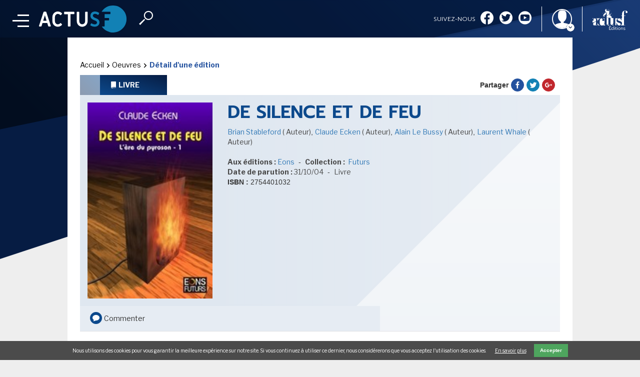

--- FILE ---
content_type: text/html; charset=UTF-8
request_url: https://www.actusf.com/recherche?t=pre&e=article
body_size: 462
content:
[{"eType":"article","title":"Une s\u00e9rie de fantasy politique malinge et passionnante. C'est Don Juan des Flots !","date":"1769115540","type":"base","url":"detail-d-un-article\/une-s\u00e9rie-de-fantasy-politique-malinge-et-passionnante-cest-don-juan-des-flots","src":"files\/new_images\/actualit\u00e9s\/Les images de 2026\/Don Juan des Flots 01.jpg","imgAlt":"Une s\u00e9rie de fantasy politique malinge et passionnante. C'est Don Juan des Flots !","format":"landscape"},{"eType":"article","title":"Utopiales 2025 : Antarctique, science, fiction","date":"1769115360","type":"base","url":"detail-d-un-article\/utopiales-2025-antarctique-science-fiction","src":"files\/new_images\/actualit\u00e9s\/Les images de 2026\/Utopiales2025-2 (1).jpg","imgAlt":"Utopiales 2025 : Antarctique, science, fiction","format":"landscape"},{"eType":"article","title":"Adrien Tomas et 2026 !","date":"1769114640","type":"base","url":"detail-d-un-article\/adrien-tomas-et-2026","src":"files\/new_images\/actualit\u00e9s\/Les images de 2026\/Adrien Tomas.jpg","imgAlt":"Adrien Tomas et 2026 !","format":"portrait"},{"eType":"article","title":"Une troisi\u00e8me saison est confirm\u00e9e pour Percy Jackson et les Olympiens.","date":"1769114460","type":"base","url":"detail-d-un-article\/une-troisi\u00e8me-saison-est-confirm\u00e9e-pour-percy-jackson-et-les-olympiens","src":"files\/new_images\/actualit\u00e9s\/Les images de 2026\/percy-jackson01.jpg","imgAlt":"Une troisi\u00e8me saison est confirm\u00e9e pour Percy Jackson et les Olympiens.","format":"landscape"}]

--- FILE ---
content_type: text/html; charset=UTF-8
request_url: https://www.actusf.com/recherche?t=pre&e=actualite
body_size: 701
content:
[{"eType":"article","title":"Une s\u00e9rie de fantasy politique malinge et passionnante. C'est Don Juan des Flots !","date":"1769115540","type":"base","url":"detail-d-un-article\/une-s\u00e9rie-de-fantasy-politique-malinge-et-passionnante-cest-don-juan-des-flots","src":"files\/new_images\/actualit\u00e9s\/Les images de 2026\/Don Juan des Flots 01.jpg","imgAlt":"Une s\u00e9rie de fantasy politique malinge et passionnante. C'est Don Juan des Flots !","format":"landscape"},{"eType":"article","title":"Utopiales 2025 : Antarctique, science, fiction","date":"1769115360","type":"base","url":"detail-d-un-article\/utopiales-2025-antarctique-science-fiction","src":"files\/new_images\/actualit\u00e9s\/Les images de 2026\/Utopiales2025-2 (1).jpg","imgAlt":"Utopiales 2025 : Antarctique, science, fiction","format":"landscape"},{"eType":"article","title":"Adrien Tomas et 2026 !","date":"1769114640","type":"base","url":"detail-d-un-article\/adrien-tomas-et-2026","src":"files\/new_images\/actualit\u00e9s\/Les images de 2026\/Adrien Tomas.jpg","imgAlt":"Adrien Tomas et 2026 !","format":"portrait"},{"eType":"article","title":"Une troisi\u00e8me saison est confirm\u00e9e pour Percy Jackson et les Olympiens.","date":"1769114460","type":"base","url":"detail-d-un-article\/une-troisi\u00e8me-saison-est-confirm\u00e9e-pour-percy-jackson-et-les-olympiens","src":"files\/new_images\/actualit\u00e9s\/Les images de 2026\/percy-jackson01.jpg","imgAlt":"Une troisi\u00e8me saison est confirm\u00e9e pour Percy Jackson et les Olympiens.","format":"landscape"},{"eType":"event","title":"Festival Hypermondes 2023","type":"Animation","date":"1695420000","url":"detail-d-un-evenement\/festival-hypermondes-2023","src":"files\/images\/articles\/content\/hypermondes2023.jpg","imgAlt":"Festival Hypermondes 2023","format":"portrait"},{"eType":"event","title":"Les Myst\u00e9riales \u00e0 Redon 2023","type":"Festival","date":"1687471200","url":"detail-d-un-evenement\/les-myst\u00e9riales-\u00e0-redon-2023","src":"files\/audio\/actualites\/mysteriales.jpg","imgAlt":"Les Myst\u00e9riales \u00e0 Redon 2023","format":"portrait"},{"eType":"event","title":"Etrange Grande 2023","type":"Festival","date":"1686866400","url":"detail-d-un-evenement\/etrange-grande-2023","src":"files\/new_images\/actualit\u00e9s\/Sept-oct 2020\/etrangegrande2023_ban.jpg","imgAlt":"Etrange Grande 2023","format":"landscape"},{"eType":"event","title":"Nice Fictions 2023","type":"Festival","date":"1685656800","url":"detail-d-un-evenement\/nice-fictions-2023","src":"files\/new_images\/breves\/nicefictions_ban.jpg","imgAlt":"Nice Fictions 2023","format":"landscape"}]

--- FILE ---
content_type: text/html; charset=utf-8
request_url: https://www.google.com/recaptcha/api2/aframe
body_size: 267
content:
<!DOCTYPE HTML><html><head><meta http-equiv="content-type" content="text/html; charset=UTF-8"></head><body><script nonce="gyPqzkgiBsCNROe1hz6Kkg">/** Anti-fraud and anti-abuse applications only. See google.com/recaptcha */ try{var clients={'sodar':'https://pagead2.googlesyndication.com/pagead/sodar?'};window.addEventListener("message",function(a){try{if(a.source===window.parent){var b=JSON.parse(a.data);var c=clients[b['id']];if(c){var d=document.createElement('img');d.src=c+b['params']+'&rc='+(localStorage.getItem("rc::a")?sessionStorage.getItem("rc::b"):"");window.document.body.appendChild(d);sessionStorage.setItem("rc::e",parseInt(sessionStorage.getItem("rc::e")||0)+1);localStorage.setItem("rc::h",'1769117558807');}}}catch(b){}});window.parent.postMessage("_grecaptcha_ready", "*");}catch(b){}</script></body></html>

--- FILE ---
content_type: image/svg+xml
request_url: https://www.actusf.com/files/admin/images/image-unknown.svg
body_size: 1786
content:
<svg xmlns="http://www.w3.org/2000/svg" viewBox="0 0 512 512"><linearGradient id="a" gradientUnits="userSpaceOnUse" x1="512" x2="0" y2="512"><stop offset=".3" stop-color="#1281b5"/><stop offset="1" stop-color="#40b5ed"/></linearGradient><path fill="url(#a)" d="M0 0h512v512H0z"/><linearGradient id="b" gradientUnits="userSpaceOnUse" x1="-981" y1="-121.3" x2="-1460.8" y2="358.5" gradientTransform="translate(1345.8)"><stop offset=".3" stop-color="#0a709e"/><stop offset="1" stop-color="#40b5ed"/></linearGradient><path fill="url(#b)" d="M0 473.6L486.4.3H0z"/><path d="M164.4 284.1c-.4-.4-.5-.8-.5-1.3l.1-.6 16.9-52.2c.1-.5.4-.9.9-1.3.4-.3.9-.4 1.5-.4h6.1c.5 0 1.1.1 1.5.4.4.3.8.8.9 1.3l16.9 52.2.1.6c0 .5-.2.9-.5 1.3-.4.4-.8.5-1.3.5h-5.6c-.6 0-1.1-.1-1.5-.5-.4-.4-.8-.8-.9-1.3l-3.5-11.3h-18.3l-3.5 11.3c-.1.5-.4.9-.9 1.3-.4.4-.9.5-1.5.5h-5.5a2 2 0 0 1-1.4-.5zm28.3-21.4l-6.4-20.9-6.4 20.9h12.8zm29.8 21.4a30 30 0 0 1-7.6-3.8c-.3-.1-.4-.4-.5-.9-.1-.4-.1-.8.1-1l2.7-4.9c.3-.6.8-.9 1.5-.9l1.2.3c3.9 2.4 7.6 3.7 10.9 3.7 2.7 0 4.9-.6 6.5-2s2.4-3.1 2.4-5.2c0-1.4-.4-2.6-1.2-3.5a9.5 9.5 0 0 0-3.1-2.4 61 61 0 0 0-5.7-2.5l-2.2-.9a29.7 29.7 0 0 1-9-5.8c-2.4-2.4-3.6-5.8-3.6-10.3 0-3.2.7-6 2.2-8.5a15 15 0 0 1 6-5.7c2.6-1.3 5.5-2.1 8.8-2.1a27.3 27.3 0 0 1 15.6 5.2c.3.1.4.4.5.8.1.4.1.8-.1 1l-2.6 4.9c-.3.6-.8.9-1.5.9l-1.2-.3c-2.1-1.3-4-2.2-5.8-2.8a16 16 0 0 0-5-.9c-2.3 0-4.2.6-5.5 1.9a6.7 6.7 0 0 0-2.1 4.9c0 2.1.8 3.7 2.2 5 1.5 1.3 3.9 2.7 7.2 4l5.3 2.2c3.1 1.3 5.6 3.1 7.4 5.6a14 14 0 0 1 2.7 8.7c0 3.2-.8 6.1-2.3 8.7a15.2 15.2 0 0 1-6.4 5.9 20.5 20.5 0 0 1-9.5 2.1c-2.8 0-5.6-.5-8.3-1.4zm74.4-79.4a51.5 51.5 0 0 0-43.4 23.9h31.9c.4 0 .9.1 1.2.4.3.3.4.7.4 1.2v5.9c0 .4-.1.9-.4 1.2-.3.3-.7.4-1.2.4h-20.5v14.6h15.2c.4 0 .9.1 1.2.4.3.3.4.7.4 1.2v5.6c0 .4-.1.9-.4 1.2-.3.3-.7.4-1.2.4h-15.2v21.7c0 .4-.1.9-.4 1.2-.3.3-.7.4-1.2.4h-9.1a51.3 51.3 0 1 0 42.7-79.7z" fill="#46c2f2"/></svg>

--- FILE ---
content_type: application/javascript
request_url: https://www.actusf.com/files/admin/js/infinite_load.js
body_size: 758
content:

var infiniteLoad = function(settings) {
    settings.customId = settings.customId || Math.floor(Math.random()*Date.now()).toString(16);
    var customId = settings.customId;

    var trigger = $(settings.trigger);

    var container = $(settings.containerSelector)[0];
    var itemOffset = settings.itemStep;
    var itemCount = settings.itemsPublished;
    var noMoreText = settings.noMoreText || 'Il n\'y a plus d\'actualités';

    var loader = document.createElement('div');
    loader.innerHTML = '<img src="../files/admin/images/loader.gif">';
    loaderId = 'infinite_loader'+customId;
    loader.classList.add(loaderId);
    loader.classList.add('infinite_loader');
    loader.setAttribute('id', loaderId);

    var endLoading = document.createElement('div');
    endLoading.innerText = noMoreText;
    endLoadingId = 'end_loading'+customId;
    endLoading.classList.add(endLoadingId);
    endLoading.classList.add('end_loading');
    endLoading.setAttribute('id', endLoadingId);
    endLoading.setAttribute('style', 'display:none;');
    
    container.after(loader);
    container.after(endLoading);

    loader = $('#'+loaderId);

    loader.fadeOut();



    // Main AJAX call wrapper
    var ajaxCall = function (params, data) {
        params = $.extend({
            url: settings.currentUrl,
            method: 'POST'
        }, params);

        data = $.extend({
            REQUEST_TOKEN: settings.requestToken,
        }, data);

        $.ajax({
            url: settings.url,
            type: params.method,
            data: data,
            dataType: 'html',
            success: function (result) {
                loader.fadeOut();
                var container = $(settings.containerSelector)[0];
                container.innerHTML += result;
                itemOffset += settings.itemStep;
                if(itemOffset >= itemCount){
                    $('#end_loading'+customId).fadeIn(400);
                    trigger.fadeOut(200);
                }
            },
            error: function (result, status, error) {
                console.log(result, status, error);
            },
            complete: function (result, status) {
            }
        });
    };

    var triggerAjaxCall = function () {
        if(itemOffset < itemCount){
            loader.fadeIn();
            ajaxCall({}, {item_offset: itemOffset, customId: settings.customId});
        }else{
            trigger.fadeOut(200);
            $('#end_loading'+customId).fadeIn(400);
        }
    }
    if(itemOffset >= itemCount){
        triggerAjaxCall();
    }

    trigger.click(function(){
        triggerAjaxCall();
    });
}